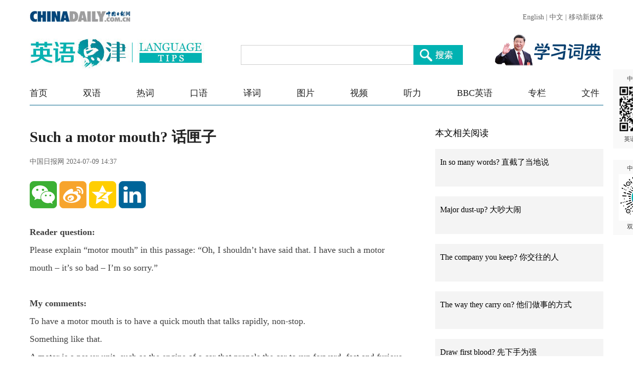

--- FILE ---
content_type: text/html;charset=UTF-8
request_url: https://language.chinadaily.com.cn/a/202407/09/WS668cda94a31095c51c50d30c.html
body_size: 10666
content:
<!DOCTYPE html PUBLIC "-//W3C//DTD XHTML 1.0 Transitional//EN" "http://www.w3.org/TR/xhtml1/DTD/xhtml1-transitional.dtd">

<html xmlns="http://www.w3.org/1999/xhtml">
  <head>
    <meta charset="utf-8" />
    <title>Such a motor mouth? 话匣子 - Chinadaily.com.cn</title>
    <meta name="keywords" content="Such a motor mouth,专栏,张欣" />
    <meta name="description" content="Motor mouth意思是话匣子，形容一个人说话非常多、非常快。" />
    
      <meta property="og:xi" content="0" />
      <meta property="og:title" content="Such a motor mouth? 话匣子" />
      <meta property="og:recommend" content="0" />
      <meta property="og:url" content="https://language.chinadaily.com.cn/a/202407/09/WS668cda94a31095c51c50d30c.html" />
      <meta property="og:image" content="http://img2.chinadaily.com.cn/images/202407/09/668cda94a31095c551b4e03e.jpeg" />
      
      <meta name="twitter:card" content="summary_large_image" />
      <meta name="twitter:site" content="@ChinaDailyApp" />
      <meta name="twitter:title" content="Such a motor mouth? 话匣子" />
      <meta name="twitter:description" content="Motor mouth意思是话匣子，形容一个人说话非常多、非常快。" />
      
      
        
        
        
        <meta name="twitter:image:src" content="http://img2.chinadaily.com.cn/images/202407/09/668cda94a31095c551b4e03e.jpeg" />
        
        
        
        <meta name="twitter:image" content="http://img2.chinadaily.com.cn/images/202407/09/668cda94a31095c551b4e03e.jpeg" />
      
      
      
      <meta name="shareImg" content="//img2.chinadaily.com.cn/images/202407/09/668cda94a31095c551b4e03e.jpeg" />
      <meta name="msapplication-TileImage" content="https://img2.chinadaily.com.cn/static/common/img/sharelogo2.jpg" />
      <link rel="apple-touch-icon-precomposed" href="https://img2.chinadaily.com.cn/static/common/img/sharelogo2.jpg" />
    
    <meta name="viewport" content="width=device-width, initial-scale=1.0, maximum-scale=2.0, user-scalable=no" />
    <link rel="stylesheet" charset="utf-8" href="//language.chinadaily.com.cn/css/2018/gy.css?ver=3" />
    <link rel="stylesheet" charset="utf-8" href="//language.chinadaily.com.cn/css/2018/content_page.css" />
    
    <link rel="stylesheet" charset="utf-8" href="//img2.chinadaily.com.cn/static/2018lt/css/share.css" />
    <script type="text/javascript" charset="utf-8" rel="stylesheet" src="//language.chinadaily.com.cn/js/2018/jquery-1.8.3.min.js" xml:space="preserve"></script>
    <script type="text/javascript" src="//www.chinadaily.com.cn/js/2020/qrcode.min.js" xml:space="preserve"></script><!--二维码生成-->
    
      <meta name="articaltype" content="COMPO" />
      <meta name="filetype" content="1" />
      <meta name="publishedtype" content="1" />
      <meta name="pagetype" content="1" />
      <meta name="catalogs" content="5af95d24a3103f6866ee8456" />
      <meta name="contentid" content="WS668cda94a31095c51c50d30c" />
      <meta name="publishdate" content="2024-07-09" />
      <meta name="editor" content="陈丹妮" />
      <meta name="author" content="陈丹妮" />
      <meta name="source" content="中国日报网" />

      <!--来源-->
      <meta name="webterren_speical" content="5" />
      <meta name="sourcetype" content="5" />
    
  </head>
  <body>

    <div class="phone_nav">
      <a class="to_home" target="_blank" shape="rect" href="//language.chinadaily.com.cn">首页&nbsp;</a>

      <a class="to_shuangyu" target="_blank" shape="rect" href="https://language.chinadaily.com.cn/columnist">| 专栏作家</a>

    </div>
    <!-- 内容 -->
    <div class="content">
      <div class="content_left">
        <div class="main">
          <div class="main_title">

            <h1><span class="main_title1">Such a motor mouth? 话匣子</span>
              <span class="main_title2"></span></h1>
            <p class="main_title3">
              中国日报网  
              2024-07-09 14:37</p>

          </div>
          <div class="fx_list">
            <a title="weixin" style="cursor:pointer; " shape="rect"><img src="//language.chinadaily.com.cn/img/2018/wx.png" alt="" id="weixinqrcode" /></a>
            <a title="sinaminiblog" style="cursor:pointer; " target="_blank" shape="rect" href="http://v.t.sina.com.cn/share/share.php?appkey=2152474398&amp;type=3&amp;title=Such a motor mouth? 话匣子&amp;pic=http://img2.chinadaily.com.cn/images/202407/09/668cda94a31095c551b4e03e.jpeg&amp;url=https://language.chinadaily.com.cn/a/202407/09/WS668cda94a31095c51c50d30c.html"><img src="//language.chinadaily.com.cn/img/2018/wb2.png" alt="" /></a>
            <a title="qzone" style="cursor:pointer; " target="_blank" shape="rect" href="https://sns.qzone.qq.com/cgi-bin/qzshare/cgi_qzshare_onekey?title=Such a motor mouth? 话匣子&amp;pics=http://img2.chinadaily.com.cn/images/202407/09/668cda94a31095c551b4e03e.jpeg&amp;url=https://language.chinadaily.com.cn/a/202407/09/WS668cda94a31095c51c50d30c.html"><img src="//language.chinadaily.com.cn/img/2018/qqkj.png" alt="" /></a>
            <a title="LinkedIn" style="cursor:pointer; " target="_blank" shape="rect" href="http://www.linkedin.com/shareArticle?mini=true&amp;title=Such a motor mouth? 话匣子&amp;url=https://language.chinadaily.com.cn/a/202407/09/WS668cda94a31095c51c50d30c.html"><img src="//language.chinadaily.com.cn/img/2018/icon_in.png" alt="" /></a>

          </div>

          <div id="qrcode">
            <span>分享到微信<img src="https://www.chinadaily.com.cn/image_e/2020/timg.jpg" width="20px" height="20px" /></span>
            <div id="qrcodearea">
            </div>
          </div>
          <div class="share">
            <div class="share-core">
              <a title="weibo" shape="rect" href="http://v.t.sina.com.cn/share/share.php?appkey=2152474398&amp;type=3&amp;title=Such a motor mouth? 话匣子&amp;pic=http://img2.chinadaily.com.cn/images/202407/09/668cda94a31095c551b4e03e.jpeg&amp;url=https://language.chinadaily.com.cn/a/202407/09/WS668cda94a31095c51c50d30c.html"><img src="//www.chinadaily.com.cn/image_e/2020/share/weibo.png" /></a>
              <a title="qqzone" target="_blank" shape="rect" href="https://sns.qzone.qq.com/cgi-bin/qzshare/cgi_qzshare_onekey?title=Such a motor mouth? 话匣子&amp;pics=http://img2.chinadaily.com.cn/images/202407/09/668cda94a31095c551b4e03e.jpeg&amp;url=https://language.chinadaily.com.cn/a/202407/09/WS668cda94a31095c51c50d30c.html"><img src="//www.chinadaily.com.cn/image_e/2020/share/qzone.png" /></a>
              <a title="facebook" target="_blank" shape="rect" href="https://www.facebook.com/sharer.php?title=Such a motor mouth? 话匣子&amp;u=https://language.chinadaily.com.cn/a/202407/09/WS668cda94a31095c51c50d30c.html"><img src="//www.chinadaily.com.cn/image_e/2020/share/facebook.png" /></a>
              <a title="twitter" target="_blank" shape="rect" href="https://twitter.com/share?text=Such a motor mouth? 话匣子&amp;url=https://language.chinadaily.com.cn/a/202407/09/WS668cda94a31095c51c50d30c.html"><img src="//www.chinadaily.com.cn/image_e/2020/share/twitter.png" /></a>
              <a title="linkedin" target="_blank" shape="rect" href="http://www.linkedin.com/shareArticle?mini=true&amp;title=Such a motor mouth? 话匣子&amp;url=https://language.chinadaily.com.cn/a/202407/09/WS668cda94a31095c51c50d30c.html"><img src="//www.chinadaily.com.cn/image_e/2020/share/linkedin.png" /></a>
              <a title="mail" target="_blank" shape="rect" href="mailto:?subject=Shared from Chinadaily.com.cn&amp;body=Such a motor mouth? 话匣子%0D%0Ahttps://language.chinadaily.com.cn/a/202407/09/WS668cda94a31095c51c50d30c.html"><img src="//www.chinadaily.com.cn/image_e/2020/share/mail.png" /></a>
              <!-- 
<a title="linkedin" th:href="'http://www.linkedin.com/shareArticle?mini=true&amp;title='+ ${story.title} + '&amp;url=' + ${story.url}" target="_blank"><img src="//www.chinadaily.com.cn/image_e/2020/share/more.png"  /></a>		-->
            </div>
            <div class="share-close">
              <span>CLOSE</span>
            </div>
          </div>
          <script xml:space="preserve">

            $(document).ready(function(){

              $("#weixinqrcode").click(function(){
                if($("#qrcode").css("display")=='block')
                  $("#qrcode").hide();
                else $("#qrcode").show();
              });
              $("#weixinqrcode1").click(function(){
                if($("#qrcode").css("display")=='block')
                  $("#qrcode").hide();
                else $("#qrcode").show();
              });
              $("#qrcode span img").click(function(){
                if($("#qrcode").css("display")=='block')
                  $("#qrcode").hide();
              });
              var qrcode = new QRCode(document.getElementById("qrcodearea"), {
                width : 180,
                height : 180
              });
              var curUrl = location.href;
              qrcode.makeCode(curUrl);
              /*以下为手机端分享*/
             
            });
          </script>
          <div class="mian_txt" id="Content">

            

            
            

            <p><strong>Reader question:</strong></p> 
<p>Please explain “motor mouth” in this passage: “Oh, I shouldn’t have said that. I have such a motor mouth – it’s so bad – I’m so sorry.”</p> 
<p><br><strong>My comments:</strong></p> 
<p>To have a motor mouth is to have a quick mouth that talks rapidly, non-stop.</p> 
<p>Something like that.</p> 
<p>A motor is a power unit, such as the engine of a car that propels the car to run forward, fast and furious, i.e. very rapidly.</p> 
<p>Hence, a motor mouth is like one’s mouth is equipped with a motor, like a bike equipped with a motor.</p> 
<p>A bike equipped with a motor, of course, becomes a motorbike, which runs much faster than an ordinary bicycle.</p> 
<p>Hence and therefore, metaphorically speaking, a motor mouth is someone who is a constant or irrepressible talker.</p> 
<p>Someone, in other words, who talks too much. And when you talk too much, you are likely to say something inappropriate, something offensive, something that makes people around you uncomfortable, something regrettable.</p> 
<p>In our example, the speaker clearly is a victim of his or her own motor tongue. That’s why he or she sounds so apologetic.</p> 
<p>Anyways, a motor mouth or motormouth (one word) is someone who talks a lot, constantly and probably in excess.</p> 
<p>And here are media examples:</p> 
<p><br>1. ‘Sshh! Listen!’ says Ruby Wax, holding up a forefinger. We are sitting in a meeting room and, sure enough, there is an irritating whirring sound coming from the office next door. I’d prefer to block it out, but simply by noticing it I have, explains Ruby, changed the chemicals in my brain. ‘As soon as you fully focus on one of your senses, your anxiety goes down because your brain can’t be in two places at once. That’s all it is. You’re tricking your body,’ she explains.</p> 
<p><strong>Ruby was once famous for her motormouth persona</strong> and her excruciating celebrity interviews (I’ll never forget her chatting to Madonna wearing crotchless knickers on her head). But in recent years she has carried out a career volte-face. Having taken a postgraduate diploma in psychotherapy and counselling and a master’s in mindfulness-based cognitive therapy (MBCT), the comedian has written a book about neuroscience that’s also an odyssey through her own mind.</p> 
<p>Sane New World is an exploration of the make-up of the brain, the chemicals it produces, and how it can be changed for the better using strategies such as mindfulness, cognitive behavioural therapy (CBT), deliberately breaking old habits or keeping a diary of your emotions. It’s a dizzyingly complex subject that Ruby has turned into a very readable book, which is by turns fascinating, funny and moving.</p> 
<p>She researched it for a year and a half. ‘Understanding how the human is built is the most interesting thing on the planet,’ she says. ‘I hope people don’t think that this is a celebrity book about me and my fabulous career. That would destroy me.’ The message she wants to spread – especially to the one in four who will experience some kind of mental health problem each year – is that you can literally change your mind.</p> 
<p>Brain science is still comparatively in its infancy. For most of the previous century it was assumed that after early childhood, the brain structure remained more or less unchanged. Now scientists have shown that the brain is constantly adapting because of changes in behaviour or environment. What’s more, it is an effect that we can achieve deliberately. Focus on your worries and you’ll develop neural structures of anxiety; but engaging in relaxing activities can rewire your brain for calm.</p> 
<p>‘It’s about working-out the brain like a muscle,’ explains Ruby. ‘You’re not stuck with what you were born with. Gloria Gaynor is going to have to change those lyrics, because I’m not who I am. But what rhymes with neuroplasticity?’ she cackles.</p> 
<p>- How RUBY WAX regained her sparkle: The comedian on training her brain to beat depression, DailyMail.co.uk, June 2, 2013.</p> 
<p><br>2. They stuffed the news in right at the end of a local news broadcast, leading into a national one, yesterday: “We’ve just learned that it appears that Robin Williams has died” or words to that effect.</p> 
<p>It was an eye-blink moment, as if you’ve just heard something that wasn’t quite right, couldn’t be true. No details, just a Joe Friday just-the-facts.</p> 
<p>Until the news was confirmed by online news sites and midway through the nightly news, I didn’t quite believe it. <strong>Williams was such a motor mouth, such a force of nature.</strong> How do you put the shut-up quiet on that?</p> 
<p>Death has its ways, as it turns out. Williams had already been gone for a number of hours at that point, found dead in his home in Tiburon, in Marin County outside San Francisco, Calif., apparently a suicide by asphyxiation at the age of 63. Williams was known to suffer from depression – as sometimes the people who make you laugh the hardest do – and to have gone back into rehab. He openly battled alcohol and drug addictions throughout his life, a process which sometimes found its way into his standup comedy routines. (“Cocaine,” he quipped, “is God’s way of telling you you’re making too much money.”)</p> 
<p>…</p> 
<p>I had seen him in person once, when he was one of the saluters and razzers for the Kennedy Center’s first Mark Twain Prize for American Humor which honored Richard Pryor. Williams – and a host of his peers – four-lettered in characteristic fashion, giving an impression of how a possibly Irish, shocked Kennedy Center usher might have reacted. “Oh my god, they used that word again, and the other ones, too.” It remains a mystery how Williams managed to avoid receiving the Twain award over the years. George Carlin, one of his idols, won it posthumously.</p> 
<p>Still, that news flash about Williams’s death was hard to take, hard to shake, and the days news only made things more final. How do you slow down that dust devil of a performing energy? Truth: You don’t.</p> 
<p>- Robin Williams: He Left Us Laughing for a Lifetime, by Gary Tischler, GeorgeTowner.com, August 18, 2014.</p> 
<p><br>3. The Drake–versus–Kendrick Lamar rap spat is the stuff of blog-era millennial dreams. The artists have circled each other for more than a decade, slinging subliminal barbs back and forth since 2012. But over the past 12 years, there’s only been one outright name-mentioning slug shot on Lamar’s 2013’s “Control” on which K. Dot fired off the most respectfully threatening barrage against the biggest rappers of the time. Pretty much every rapper he names – J. Cole, Big K.R.I.T., and Wale – took being targeted by one of the greatest at the time as an honor. Drake, though? Not so much. “It just wasn’t real to me,” he told Hot 97’s Angie Martinez. “I saw him after that and it was just like love, so it’s like was that real or was that for the people? Those were harsh words, you can’t just say that and see me like, ‘Yeah, man, what’s up,’ pretending like nothing ever happened.”</p> 
<p>From then on, the relationship would be up and down. Kendrick would tell DJ Whoo Kid in 2014 that he couldn’t make music with the Canadian anymore because “we come from two different worlds, two different backgrounds,” and that he couldn’t see it “playin’ out as entertaining.” So yes, “Control” provided some insight into how different they were as people. But it didn’t mark the beginning of their feud, as we learned on Kendrick’s recent diss records, the delightfully spiteful “Euphoria” and “6:16 in LA,” where Lamar bombards Drake for becoming a meme, paying for friendships, and being an overall “terrible person.” The most noticeable diss comes from “Euphoria” when Dot goes down a list of all the things he hates about Drake (the way he walks, talks, dresses, along with sneak disses and insert transphobic line here). It’s not only a hilariously petty harangue on Drake’s character – and fashion sense – but a hat tip to the actual start of this beef in the first place: the late rapper DMX.</p> 
<p>…</p> 
<p>Despite the DMX drama going down a year earlier, “Control” and its aftermath – which, as Drake told Vibe in 2014, kinda fucked with the rollout of his 2013 album, Nothing Was the Same – may have been the loudest siren initiating the Aubrey and Dot cold war. Drake dropped “The Language” on 2013’s NWTS, which came out the gate with a sub at K. Dot: “I don’t know why they been lyin’ but yo shit is not that inspirin’.” Later in that same verse he spews, “Fuck any nigga that’s talking that shit just to get a reaction …” and later, “<strong>I am the kid with the motor mouth</strong> / I am the one you should worry ’bout.” On Jay Rock’s “Pay for It,” Lamar fires back, “<strong>Been dissectin’ your motormouth</strong>, til I break down the engine / This ain’t no warnin’ shot, this a relevant henchmen / See my opponent, then – cease your existence”</p> 
<p>The DMX thing speaks to the root of all the mess. These guys at the top of the mountain couldn’t be on more different paths. Drake, if he came from Dot’s world, wouldn’t have survived given his slinky backbone, while Drake believes that K.Dot’s greatness is illegitimate because of how long he takes between albums. One is Abercrombie &amp; Fitch and boat shoes, the other is white tank tops and Nike Cortezes. Neither are really putting it on for real, but it still clashes.</p> 
<p>- Kendrick’s Drake-Villain Origin Story Begins With DMX, Vulture.com, May 3, 2024.</p> 
<p>本文仅代表作者本人观点，与本网立场无关。欢迎大家讨论学术问题，尊重他人，禁止人身攻击和发布一切违反国家现行法律法规的内容。</p> 
<p><span style="color: #993300;">About the author:</span></p> 
<figure class="image" style="display:table;"> 
 <img src="//img2.chinadaily.com.cn/images/202407/09/668cda94a31095c551b4e03c.jpeg" data-from="newsroom" data-mimetype="image/jpeg" id="img-668cda94a31095c551b4e03c"> 
 <figcaption style="display:table-caption;caption-side:bottom;"></figcaption> 
</figure> 
<p>Zhang Xin is Trainer at chinadaily.com.cn. He has been with China Daily since 1988, when he graduated from Beijing Foreign Studies University. Write him at: zhangxin@chinadaily.com.cn, or raise a question for potential use in a future column.</p> 
<p>（作者：张欣&nbsp; &nbsp;编辑：丹妮）</p>

          </div>
          
      
    
          <div class="selectpage">
            <!--移动分页-->
            
          </div>
          <div class="fx_list  fx_list2">
            <a title="weixin" style="cursor:pointer; " shape="rect"><img src="//language.chinadaily.com.cn/img/2018/wx.png" alt="" id="weixinqrcode1" /></a>
            <a title="sinaminiblog" style="cursor:pointer; " target="_blank" shape="rect" href="http://v.t.sina.com.cn/share/share.php?appkey=2152474398&amp;type=3&amp;title=Such a motor mouth? 话匣子&amp;pic=http://img2.chinadaily.com.cn/images/202407/09/668cda94a31095c551b4e03e.jpeg&amp;url=https://language.chinadaily.com.cn/a/202407/09/WS668cda94a31095c51c50d30c.html"><img src="//language.chinadaily.com.cn/img/2018/wb2.png" alt="" /></a>
            <a title="qzone" style="cursor:pointer; " target="_blank" shape="rect" href="https://sns.qzone.qq.com/cgi-bin/qzshare/cgi_qzshare_onekey?title=Such a motor mouth? 话匣子&amp;pics=http://img2.chinadaily.com.cn/images/202407/09/668cda94a31095c551b4e03e.jpeg&amp;url=https://language.chinadaily.com.cn/a/202407/09/WS668cda94a31095c51c50d30c.html"><img src="//language.chinadaily.com.cn/img/2018/qqkj.png" alt="" /></a>
            <a title="LinkedIn" style="cursor:pointer; " target="_blank" shape="rect" href="http://www.linkedin.com/shareArticle?mini=true&amp;title=Such a motor mouth? 话匣子&amp;url=https://language.chinadaily.com.cn/a/202407/09/WS668cda94a31095c51c50d30c.html"><img src="//language.chinadaily.com.cn/img/2018/icon_in.png" alt="" /></a>

          </div>
          <div class="banquan">
            中国日报网英语点津版权说明：凡注明来源为“中国日报网英语点津：XXX（署名）”的原创作品，除与中国日报网签署英语点津内容授权协议的网站外，其他任何网站或单位未经允许不得非法盗链、转载和使用，违者必究。如需使用，请与010-84883561联系；凡本网注明“来源：XXX（非英语点津）”的作品，均转载自其它媒体，目的在于传播更多信息，其他媒体如需转载，请与稿件来源方联系，如产生任何问题与本网无关；本网所发布的歌曲、电影片段，版权归原作者所有，仅供学习与研究，如果侵权，请提供版权证明，以便尽快删除。
          </div>
        </div>
        <!-- 更多双语 -->
        <div class="gdsy">
          <div class="gdsy_title">
            <a target="_blank" shape="rect" href="https://language.chinadaily.com.cn/columnist">更多专栏作家</a>
          </div>
          
            
              <div class="gy_box">
                <a target="_blank" class="gy_box_img" shape="rect" href="//language.chinadaily.com.cn/a/202510/10/WS68e873e0a310f735438b4330.html"><img src="//img2.chinadaily.com.cn/images/202510/10/68e873e0a310f735017e92c5.jpeg" /></a>
                <div class="gy_box_txt">


                  <p class="gy_box_txt2">
                    <a target="_blank" shape="rect" href="//language.chinadaily.com.cn/a/202510/10/WS68e873e0a310f735438b4330.html">Out of pocket?</a>
                  </p>
                  <p class="gy_box_txt3">
                    <a target="_blank" shape="rect" href="//language.chinadaily.com.cn/a/202510/10/WS68e873e0a310f735438b4330.html">Please explain this passage, particularly “out of pocket”: We spent 12 days in Hong Kong staying at five-star hotels. The trip was worth thousands, but I only spent $250 out of pocket.</a>
                  </p>
                </div>
              </div>
            
            
              <div class="gy_box">
                <a target="_blank" class="gy_box_img" shape="rect" href="//language.chinadaily.com.cn/a/202509/30/WS68db3e45a310f735438b31e8.html"><img src="//img2.chinadaily.com.cn/images/202509/30/68db3e45a310f735017e2a72.jpeg" /></a>
                <div class="gy_box_txt">


                  <p class="gy_box_txt2">
                    <a target="_blank" shape="rect" href="//language.chinadaily.com.cn/a/202509/30/WS68db3e45a310f735438b31e8.html">In deep water?</a>
                  </p>
                  <p class="gy_box_txt3">
                    <a target="_blank" shape="rect" href="//language.chinadaily.com.cn/a/202509/30/WS68db3e45a310f735438b31e8.html">Please explain “in deep water” in this sentence: A significant portion of these individuals are in deep water financially, with their lifestyle funded more by credit than cash flow.</a>
                  </p>
                </div>
              </div>
            
            
              <div class="gy_box">
                <a target="_blank" class="gy_box_img" shape="rect" href="//language.chinadaily.com.cn/a/202509/23/WS68d20700a3108622abca255d.html"><img src="//img2.chinadaily.com.cn/images/202509/23/68d207d9a3108622d6420e21.jpeg" /></a>
                <div class="gy_box_txt">


                  <p class="gy_box_txt2">
                    <a target="_blank" shape="rect" href="//language.chinadaily.com.cn/a/202509/23/WS68d20700a3108622abca255d.html">Sweet tooth?</a>
                  </p>
                  <p class="gy_box_txt3">
                    <a target="_blank" shape="rect" href="//language.chinadaily.com.cn/a/202509/23/WS68d20700a3108622abca255d.html">Please explain “sweet tooth” in this sentence: Statista Consumer Insights reveals that Brits have the biggest sweet tooth among 21 nations surveyed</a>
                  </p>
                </div>
              </div>
            
            
              <div class="gy_box">
                <a target="_blank" class="gy_box_img" shape="rect" href="//language.chinadaily.com.cn/a/202509/19/WS68ccc4e2a3108622abca1b4f.html"><img src="//img2.chinadaily.com.cn/images/202509/19/68ccc4e2a3108622d641d9cf.jpeg" /></a>
                <div class="gy_box_txt">


                  <p class="gy_box_txt2">
                    <a target="_blank" shape="rect" href="//language.chinadaily.com.cn/a/202509/19/WS68ccc4e2a3108622abca1b4f.html">Itsy-bitsy?</a>
                  </p>
                  <p class="gy_box_txt3">
                    <a target="_blank" shape="rect" href="//language.chinadaily.com.cn/a/202509/19/WS68ccc4e2a3108622abca1b4f.html">Please explain “itsy-bitsy”, as in “itsy-bitsy bikini”.</a>
                  </p>
                </div>
              </div>
            
            
              <div class="gy_box">
                <a target="_blank" class="gy_box_img" shape="rect" href="//language.chinadaily.com.cn/a/202509/16/WS68c8cbdfa3108622abca1017.html"><img src="//img2.chinadaily.com.cn/images/202509/16/68c8cbdfa3108622d641a1c9.jpeg" /></a>
                <div class="gy_box_txt">


                  <p class="gy_box_txt2">
                    <a target="_blank" shape="rect" href="//language.chinadaily.com.cn/a/202509/16/WS68c8cbdfa3108622abca1017.html">End run?</a>
                  </p>
                  <p class="gy_box_txt3">
                    <a target="_blank" shape="rect" href="//language.chinadaily.com.cn/a/202509/16/WS68c8cbdfa3108622abca1017.html">Please explain “end run” in this sentence: John Dean, former White House counsel for the Nixon administration, weighed in on President Trump contemplating a third term, saying the president “likes constitutional end runs.”</a>
                  </p>
                </div>
              </div>
            
          


        </div>
      </div>
      <div class="content_right">
        <!-- 本文相关阅读 -->
        
          <div class="xgydu">
            <div class="xgydu_title">
              本文相关阅读
            </div>
            
              <div class="gy_box2">
                <div style="display:none;">5af95d24a3103f6866ee8456</div>
                <p>


                  <a target="_blank" class="gy_box2_a2" shape="rect" href="//language.chinadaily.com.cn/a/202407/05/WS6687886da31095c51c50c92d.html">In so many words? 直截了当地说</a>

                </p>
              </div>
            
            
              <div class="gy_box2">
                <div style="display:none;">5af95d24a3103f6866ee8456</div>
                <p>


                  <a target="_blank" class="gy_box2_a2" shape="rect" href="//language.chinadaily.com.cn/a/202407/02/WS66839516a31095c51c50beb5.html">Major dust-up? 大吵大闹</a>

                </p>
              </div>
            
            
              <div class="gy_box2">
                <div style="display:none;">5af95d24a3103f6866ee8456</div>
                <p>


                  <a target="_blank" class="gy_box2_a2" shape="rect" href="//language.chinadaily.com.cn/a/202406/28/WS667e51eaa31095c51c50b5eb.html">The company you keep? 你交往的人</a>

                </p>
              </div>
            
            
              <div class="gy_box2">
                <div style="display:none;">5af95d24a3103f6866ee8456</div>
                <p>


                  <a target="_blank" class="gy_box2_a2" shape="rect" href="//language.chinadaily.com.cn/a/202406/25/WS667a391ba31095c51c50ab2e.html">The way they carry on? 他们做事的方式</a>

                </p>
              </div>
            
            
              <div class="gy_box2">
                <div style="display:none;">5af95d24a3103f6866ee8456</div>
                <p>


                  <a target="_blank" class="gy_box2_a2" shape="rect" href="//language.chinadaily.com.cn/a/202406/21/WS6674f407a31095c51c50a253.html">Draw first blood? 先下手为强</a>

                </p>
              </div>
            
            
              <div class="gy_box2">
                <div style="display:none;">5af95d24a3103f6866ee8456</div>
                <p>


                  <a target="_blank" class="gy_box2_a2" shape="rect" href="//language.chinadaily.com.cn/a/202406/18/WS66714a87a31095c51c5098a3.html">Not lift a finger? 连手指都不动一动</a>

                </p>
              </div>
            


          </div>
        


        <!-- 人气排行 -->
          <div class="rqph">
            <div class="rqph_title">
              人气排行
            </div>
            <script src="https://www.chinadaily.com.cn/html/topnews/language.js" xml:space="preserve"></script>
            <script xml:space="preserve">
              //<![CDATA[
              var num = 10;
              for(var i=0;i<3;i++){
                var No = i+1;
                document.write('<div class=\"gy_box2 gy_box2_color' + No + '\"><p><a href=\"'+cd_json[i].url+'\" class=\"gy_box2_a2\" target=\"_blank\">'+cd_json[i].title+'</a></p></div>');
              }
              for(var n=3;n<num;n++){
                var Non = n+1;
                document.write('<div class=\"gy_box2\"><p><a href=\"'+cd_json[n].url+'\" class=\"gy_box2_a2\" target=\"_blank\">'+cd_json[n].title+'</a></p></div>');
              }
              //]]>
            </script>

          </div>
        <!-- 图片 -->
        <!-- 图片新闻 5af95c97a3103f6866ee8450 -->
        <div class="main_img">
          <div class="main_img_title">
            
              <a target="_blank" shape="rect" href="//language.chinadaily.com.cn/news_photo">图片新闻</a>
            
          </div>
          <!-- 图片新闻 5af95c97a3103f6866ee8450 -->
          
            
              <div class="gy_box3">
                <a target="_blank" class="a_img" shape="rect" href="//language.chinadaily.com.cn/a/202409/03/WS66d6b6e7a3108f29c1fc9e2f.html"><img src="//img2.chinadaily.com.cn/images/202409/03/66d6b6e7a3108f29a8b647b6.jpeg" /></a>       
                <div class="gy_box3_txt">
                  <a target="_blank" shape="rect" href="//language.chinadaily.com.cn/a/202409/03/WS66d6b6e7a3108f29c1fc9e2f.html">萌态十足 秦岭大熊猫“贴秋膘”</a>
                </div>
              </div>
            
            
              <div class="gy_box3">
                <a target="_blank" class="a_img" shape="rect" href="//language.chinadaily.com.cn/a/202409/02/WS66d54c9aa3108f29c1fc996c.html"><img src="//img2.chinadaily.com.cn/images/202508/21/68a69940a310851f44b7155b.jpeg" /></a>       
                <div class="gy_box3_txt">
                  <a target="_blank" shape="rect" href="//language.chinadaily.com.cn/a/202409/02/WS66d54c9aa3108f29c1fc996c.html">扬州早茶：雅致菜肴中品味千年古城文化韵味</a>
                </div>
              </div>
            
            
              <div class="gy_box3">
                <a target="_blank" class="a_img" shape="rect" href="//language.chinadaily.com.cn/a/202408/30/WS66d17f0ea3108f29c1fc94e6.html"><img src="//img2.chinadaily.com.cn/images/202408/30/66d17f0ea3108f29a8b61798.jpeg" /></a>       
                <div class="gy_box3_txt">
                  <a target="_blank" shape="rect" href="//language.chinadaily.com.cn/a/202408/30/WS66d17f0ea3108f29c1fc94e6.html">杭州西湖晚霞壮美</a>
                </div>
              </div>
             
          
        </div>
      </div>
    </div>
      <div id="identifier-pannel2"><a href="#" shape="rect">中国日报网 <img height="94" width="94" src="//img2.chinadaily.com.cn/static/2018lt/img/ewm.png" />英语点津微信</a></div>
    <div id="identifier-pannel3"><a href="#" shape="rect">中国日报网 <img height="94" src="https://language.chinadaily.com.cn/img/2018/syxcx_img.jpg" width="94" />双语小程序</a></div>
    
      <div style="display:none">
        <script type="text/javascript">
          //<![CDATA[
          document.write(unescape("%3Cscript src='//cl2.webterren.com/webdig.js?z=16' type='text/javascript'%3E%3C/script%3E"));
          //]]>
        </script>
        <script type="text/javascript">
          //<![CDATA[
          wd_paramtracker("_wdxid=000000000000000000000000000000000000000000")
          //]]>
        </script>
      </div>
      <!--心动统计系统 -->
      <script src="https://xd.cdurl.cn/xdsens/autotrack.js" type="text/javascript" data-config="{'host':'//xd.cdurl.cn/receiver', 'project':'Chinadailyvideo','token':'a5a00812e91149238d371a308cb61e40'}"></script>
    
    
      <div style="display:none;">
        <!--  <script src="//s13.cnzz.com/stat.php?id=3089622&amp;web_id=3089622" language="JavaScript"></script>	-->
        <!-- Start Alexa Certify Javascript -->
        <!--  <script type="text/javascript">
//<![CDATA[
_atrk_opts = { atrk_acct:"uM+9j1a8Dy00qn", domain:"chinadaily.com.cn",dynamic: true};
(function() { var as = document.createElement('script'); as.type = 'text/javascript'; as.async = true; as.src = "https://certify-js.alexametrics.com/atrk.js"; var s = document.getElementsByTagName('script')[0];s.parentNode.insertBefore(as, s); })();
//]]>
</script>
<noscript><img src="https://certify.alexametrics.com/atrk.gif?account=uM+9j1a8Dy00qn" style="display:none" height="1" width="1" alt="" /></noscript>	-->
        <!-- End Alexa Certify Javascript -->  
      </div>

    
   <!-- <th:block th:include="@{/}+'common/2017en' :: usercollect"/>	-->
    <script xml:space="preserve">
      //<![CDATA[
      window.onload=(function(){
        if($("#Content").find("iframe") !== null){
          $("#Content").find("iframe").each(function(){
            $(this).css({height:$("iframe").width()*0.562});
          });}
      })
      //]]>
    </script>
  </body>
  <script type="text/javascript" charset="utf-8" rel="stylesheet" xml:space="preserve" src="//img2.chinadaily.com.cn/static/2018lt/js/gy.js?ver=4"></script>
</html>

--- FILE ---
content_type: application/javascript
request_url: https://www.chinadaily.com.cn/html/topnews/language.js
body_size: 1976
content:
var cd_json =[{"contentid":"http://language.chinadaily.com.cn/a/202409/05/WS66d95738a3108f29c1fca5a6.html","day":"","editorname":"","index":1,"nodename":"","pv":"103","title":"研究：置身大自然会对你体验时间的方式产生深远影响  ","topnum":"1","url":"http://language.chinadaily.com.cn/a/202409/05/WS66d95738a3108f29c1fca5a6.html"},{"contentid":"http://language.chinadaily.com.cn/a/202505/08/WS681c7968a310a04af22be2cd.html","day":"","editorname":"","index":2,"nodename":"","pv":"77","title":"每日一词 | 世界反法西斯战争胜利80周年 80th anniversary of the victory of the World Anti-Fascist War  ","topnum":"2","url":"http://language.chinadaily.com.cn/a/202505/08/WS681c7968a310a04af22be2cd.html"},{"contentid":"http://language.chinadaily.com.cn/a/201911/25/WS5ddb276ca310cf3e35579986.html","day":"","editorname":"","index":3,"nodename":"","pv":"52","title":"毁童年系列又上新了！看经典动画人物的惊悚3D版  ","topnum":"3","url":"http://language.chinadaily.com.cn/a/201911/25/WS5ddb276ca310cf3e35579986.html"},{"contentid":"http://language.chinadaily.com.cn/a/202109/03/WS61316584a310efa1bd66d064.html","day":"","editorname":"","index":4,"nodename":"","pv":"49","title":"英文也有爆笑“谐音梗”！分享10个，来看看你能get到几个吧  ","topnum":"4","url":"http://language.chinadaily.com.cn/a/202109/03/WS61316584a310efa1bd66d064.html"},{"contentid":"http://language.chinadaily.com.cn/a/201808/03/WS5b63fbb5a3100d951b8c87fe.html","day":"","editorname":"","index":5,"nodename":"","pv":"45","title":"牛津热词：贫困色情  ","topnum":"5","url":"http://language.chinadaily.com.cn/a/201808/03/WS5b63fbb5a3100d951b8c87fe.html"},{"contentid":"http://language.chinadaily.com.cn/a/201908/12/WS5d50ba2fa310cf3e355651e0.html","day":"","editorname":"","index":6,"nodename":"","pv":"36","title":"这些Q版名人头像 比真人还要美！  ","topnum":"6","url":"http://language.chinadaily.com.cn/a/201908/12/WS5d50ba2fa310cf3e355651e0.html"},{"contentid":"http://language.chinadaily.com.cn/a/202504/07/WS67f38fb8a3104d9fd381df0c.html","day":"","editorname":"","index":7,"nodename":"","pv":"36","title":"每日一词 | 价格治理机制 price governance mechanism  ","topnum":"7","url":"http://language.chinadaily.com.cn/a/202504/07/WS67f38fb8a3104d9fd381df0c.html"},{"contentid":"http://language.chinadaily.com.cn/a/202401/11/WS659fb411a3105f21a507bd43.html","day":"","editorname":"","index":8,"nodename":"","pv":"26","title":"春节倒计时：中国人过年都有哪些传统？  ","topnum":"8","url":"http://language.chinadaily.com.cn/a/202401/11/WS659fb411a3105f21a507bd43.html"},{"contentid":"http://language.chinadaily.com.cn/a/201405/20/WS5b207123a31001b8257202b2.html","day":"","editorname":"","index":9,"nodename":"","pv":"26","title":"新版《环境保护法》（双语）  ","topnum":"9","url":"http://language.chinadaily.com.cn/a/201405/20/WS5b207123a31001b8257202b2.html"},{"contentid":"http://language.chinadaily.com.cn/a/202402/05/WS65c086b4a3104efcbdae9c3d.html","day":"","editorname":"","index":10,"nodename":"","pv":"24","title":"春节吃的八种传统食物 8 traditional Spring Festival foods  ","topnum":"10","url":"http://language.chinadaily.com.cn/a/202402/05/WS65c086b4a3104efcbdae9c3d.html"},{"contentid":"http://language.chinadaily.com.cn/a/201811/13/WS5bea206da310eff3032883d6.html","day":"","editorname":"","index":11,"nodename":"","pv":"21","title":"外国人拍摄的80年代中国老照片：一个朴实纯真的年代  ","topnum":"11","url":"http://language.chinadaily.com.cn/a/201811/13/WS5bea206da310eff3032883d6.html"},{"contentid":"http://language.chinadaily.com.cn/a/202307/14/WS64b0b582a31035260b816740.html","day":"","editorname":"","index":12,"nodename":"","pv":"21","title":"秋山亮二摄影展将开幕 展示80年代中国儿童的动人瞬间  ","topnum":"12","url":"http://language.chinadaily.com.cn/a/202307/14/WS64b0b582a31035260b816740.html"},{"contentid":"http://language.chinadaily.com.cn/a/201911/22/WS5dd7305da310cf3e355792bc.html","day":"","editorname":"","index":13,"nodename":"","pv":"20","title":"神乎其技！俄罗斯艺术家给路人画的素描逼真似照片  ","topnum":"13","url":"http://language.chinadaily.com.cn/a/201911/22/WS5dd7305da310cf3e355792bc.html"},{"contentid":"http://language.chinadaily.com.cn/a/202111/18/WS6195aa45a310cdd39bc75fe0.html","day":"","editorname":"","index":14,"nodename":"","pv":"18","title":"中共中央关于党的百年奋斗重大成就和历史经验的决议（双语全文）  ","topnum":"14","url":"http://language.chinadaily.com.cn/a/202111/18/WS6195aa45a310cdd39bc75fe0.html"},{"contentid":"http://language.chinadaily.com.cn/a/202308/04/WS64ccb7eea31035260b81a5cf.html","day":"","editorname":"","index":15,"nodename":"","pv":"18","title":"立秋将至：关于立秋的9个小常识  ","topnum":"15","url":"http://language.chinadaily.com.cn/a/202308/04/WS64ccb7eea31035260b81a5cf.html"},{"contentid":"http://language.chinadaily.com.cn/a/202405/27/WS66543f70a31082fc043c95f1.html","day":"","editorname":"","index":16,"nodename":"","pv":"18","title":"Is your body ageing faster than you? 你的身体器官年龄是否大于你的实际年龄？  ","topnum":"16","url":"http://language.chinadaily.com.cn/a/202405/27/WS66543f70a31082fc043c95f1.html"},{"contentid":"http://language.chinadaily.com.cn/a/202409/02/WS66d54c9aa3108f29c1fc996c.html","day":"","editorname":"","index":17,"nodename":"","pv":"17","title":"扬州早茶：雅致菜肴中品味千年古城文化韵味  ","topnum":"17","url":"http://language.chinadaily.com.cn/a/202409/02/WS66d54c9aa3108f29c1fc996c.html"},{"contentid":"http://language.chinadaily.com.cn/a/202408/28/WS66cef10ea31060630b925727.html","day":"","editorname":"","index":18,"nodename":"","pv":"16","title":"双语新闻播报（August 28）  ","topnum":"18","url":"http://language.chinadaily.com.cn/a/202408/28/WS66cef10ea31060630b925727.html"},{"contentid":"http://language.chinadaily.com.cn/a/202505/07/WS681b22a3a310a04af22bdf0d.html","day":"","editorname":"","index":19,"nodename":"","pv":"15","title":"每日一词 | 中欧建交50周年 50th anniversary of diplomatic ties between China and the European Union  ","topnum":"19","url":"http://language.chinadaily.com.cn/a/202505/07/WS681b22a3a310a04af22bdf0d.html"},{"contentid":"http://language.chinadaily.com.cn/a/202003/13/WS5e6ad490a31012821727eb3a.html","day":"","editorname":"","index":20,"nodename":"","pv":"15","title":"艺术家给好莱坞经典女星黑白照上色 重现美人昔日光彩  ","topnum":"20","url":"http://language.chinadaily.com.cn/a/202003/13/WS5e6ad490a31012821727eb3a.html"}]